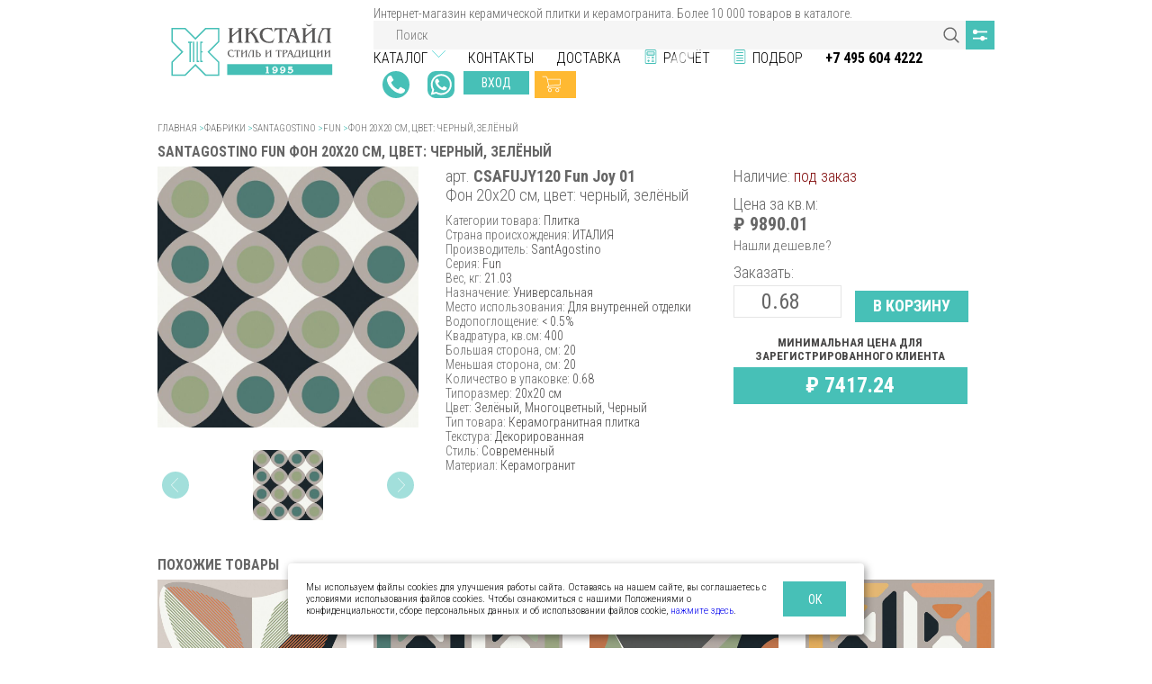

--- FILE ---
content_type: text/html; charset=utf-8
request_url: https://www.xtile.ru/catalog/all/146308-csafujy120-fun-joy-01-fon-20h20-sm
body_size: 39663
content:
<!DOCTYPE html>
<html lang="ru">
  <head>
      <base href="https://www.xtile.ru/" />
  <meta charset="utf-8">
  <meta name="viewport" content="width=device-width, initial-scale=1, shrink-to-fit=no">
  <meta http-equiv="x-ua-compatible" content="ie=edge">

  <!-- TODO: Микроразметка OpenGraph https://pr-cy.ru/news/p/5407-open-graph-chto-eto-i-pochemu-kazhdyy-dolzhen-nastroit -->

  <meta name="theme-color" content="#46c0b7">
  <meta name="format-detection" content="telephone=no">
  <meta name="SKYPE_TOOLBAR" content="SKYPE_TOOLBAR_PARSER_COMPATIBLE">

  <link rel="canonical" href="https://www.xtile.ru/catalog/all/146308-csafujy120-fun-joy-01-fon-20h20-sm">
  <link rel="stylesheet" href="https://fonts.googleapis.com/css?family=Roboto+Condensed:300,400,700&display=swap&subset=cyrillic">
  <link rel="stylesheet" href="https://cdnjs.cloudflare.com/ajax/libs/Swiper/4.5.1/css/swiper.min.css">
  <link rel="stylesheet" href="https://cdnjs.cloudflare.com/ajax/libs/magnific-popup.js/1.1.0/magnific-popup.min.css">
  <link rel="stylesheet" href="css/main.css">

  <link rel="apple-touch-icon" sizes="180x180" href="images/favicon/apple-touch-icon.png">
  <link rel="icon" type="image/png" sizes="32x32" href="images/favicon/favicon-32x32.png">
  <link rel="icon" type="image/png" sizes="16x16" href="images/favicon/favicon-16x16.png">
  <link rel="manifest" href="site.webmanifest">
  <link rel="mask-icon" href="images/favicon/safari-pinned-tab.svg" color="#46c0b7">
  <meta name="msapplication-TileColor" content="#00aba9">
  <meta name="theme-color" content="#ffffff">

  <script src="https://api-maps.yandex.ru/2.1/?lang=ru_RU&apikey=9d0a4a6a-09ac-4a14-a121-3f8bb43ee7ea"></script>
  <script src="https://code.jquery.com/jquery-3.4.1.min.js" integrity="sha256-CSXorXvZcTkaix6Yvo6HppcZGetbYMGWSFlBw8HfCJo=" crossorigin="anonymous"></script>
  <script src="https://yastatic.net/jquery/cookie/1.0/jquery.cookie.min.js"></script>
  <script src="https://cdnjs.cloudflare.com/ajax/libs/Swiper/4.5.1/js/swiper.min.js"></script>
  <script src="https://cdnjs.cloudflare.com/ajax/libs/magnific-popup.js/1.1.0/jquery.magnific-popup.min.js"></script>
  <script src="js/vendor/svg4everybody.js"></script>
  <script src="js/vendor/picturefill.min.js" async=""></script>
  <script src="js/main.min.js"></script>
  <script src="js/photos.js"></script>
  <script type="text/javascript">
	const container = document.querySelector(".warning");
    if (document.cookie.indexOf("warning") != -1) {
		container.classList.remove("warning--active");
	}

	if (document.querySelector(".warning")) {
	  const apply = container.querySelector(".warning__apply");
	  apply.addEventListener("click", () => {
	    container.classList.remove("warning--active");
	    document.cookie = "warning=true; max-age=2592000; path=/";
	  });
	};
  </script>


  <script type="text/javascript">
    $.getScript("https://vk.com/js/api/openapi.js?116", function() {
      VK.init({apiId: 4866225, onlyWidgets: true});
    });
  </script>

    <title>Керамогранитная плитка 20x20 см арт. CSAFUJY120 Fun Joy 01 Ceramica SantAgostino SPA  Fun купить в Москве - Интернет-магазин плитки XTile</title><meta name="description" content="Керамогранитная плитка 20x20 см арт. CSAFUJY120 Fun Joy 01. Фабрика Ceramica SantAgostino SPA . Серия Fun" /></head>

  <body class="main">
	<header class="header">
    <div class="container">
        <div class="row align-items-center">
            <div class="col-12 col-lg-3">
                <div class="row align-items-center">
                    <div class="col-auto d-lg-none">
                        <button class="hamburger header__hamburger js-dropdown-button" type="button">
                            <span class="hamburger__icon"></span>
                        </button>
                    </div>
                    <div class="col">
                        <a class="logo header__logo" href="/">
                            <img src="images/logo.svg" alt="ИКСтайл">
                        </a>
                    </div>
                    <div class="col-auto d-lg-none">
                        <div class="header__call">
                            <a href="tel:+74956044222">+74956044222</a>
                        </div>
                    </div>
                    <div class="col-auto d-lg-none">
                        <div class="header__wapp">
                            <a href="https://wa.me/message/CAN4XWOV64SED1">WhatsApp</a>
                        </div>
                    </div>
                </div>
            </div>
            <div class="col-12 col-lg-9 d-none d-lg-block">
                <div class="row no-gutters">Интернет-магазин керамической плитки и керамогранита. Более 10 000 товаров в каталоге.</div>
                <div class="search header__search">
                    <form class="search__form" action="/search/" method="get">
                        <input class="search__input" type="text" name="search" placeholder="Поиск">
                        <a class="parameters__button" href="catalog/collections/all" title="Подбор по параметрам">Подбор по параметрам</a>
                        <button class="search__button" type="submit">Найти</button>
                    </form>
                </div>
                <div class="row no-gutters align-items-end">
                    <div class="col">
                        <nav class="navigation header__navigation">
                            <ul class="navigation__menu">
                                <li class="navigation__item">
                                    <a class="navigation__link" href="/factories/ceramtile">Каталог</a>
                                    <ul class="navigation__dropdown">
                                        <li class="navigation__dropdown-item">
                                            <a class="navigation__dropdown-link" href="/catalog/collections/all">Подбор по параметрам</a>
                                        </li>                                        
                                        <li class="navigation__dropdown-item">
                                            <a class="navigation__dropdown-link" href="/factories/adex">Adex</a>
                                        </li>
                                        <li class="navigation__dropdown-item">
                                            <a class="navigation__dropdown-link" href="/factories/topcer">Topcer</a>
                                        </li>
                                        <li class="navigation__dropdown-item">
                                            <a class="navigation__dropdown-link" href="/factories/gardenia-orchidea">Gardenia Orchidea</a>
                                        </li>
                                        <li class="navigation__dropdown-item">
                                            <a class="navigation__dropdown-link" href="/factories/ceramiche-grazia">Grazia</a>
                                        </li>
                                        <li class="navigation__dropdown-item">
                                            <a class="navigation__dropdown-link" href="/factories/monopole">Monopole</a>
                                        </li>
                                        <li class="navigation__dropdown-item">
                                            <a class="navigation__dropdown-link" href="/factories/novabell">NovaBell</a>
                                        </li>
                                        <li class="navigation__dropdown-item">
                                            <a class="navigation__dropdown-link" href="/factories/santagostino">SantAgostino</a>
                                        </li>
                                        <li class="navigation__dropdown-item">
                                            <a class="navigation__dropdown-link" href="/factories/vallelunga">Vallelunga</a>
                                        </li>
                                        <li class="navigation__dropdown-item">
                                            <a class="navigation__dropdown-link" href="/factories/versace">Versace Ceramics</a>
                                        </li>
                                        <li class="navigation__dropdown-item">
                                            <a class="navigation__dropdown-link" href="/liquidation/ceramtile">Распродажа Плитка</a>
                                        </li>
                                        <li class="navigation__dropdown-item">
                                            <a class="navigation__dropdown-link" href="/liquidation/svet">Распродажа Свет</a>
                                        </li>
                                        <li class="navigation__dropdown-item">
                                            <a class="navigation__dropdown-link" href="/liquidation/meb">Распродажа Мебель</a>
                                        </li>                                        
                                    </ul>                                    
                                </li>
                                <li class="navigation__item">
                                    <a class="navigation__link" href="/contacts/sklad-complex">Контакты</a>
                                </li>
                                <li class="navigation__item">
                                    <a class="navigation__link" href="/delivery">Доставка</a>
                                </li>
                                <li class="navigation__item navigation__item--new">
                                    <a class="navigation__link navigation__link--calc" href="/calc">Расчёт</a>
                                </li>
                                <li class="navigation__item">
                                    <a class="navigation__link navigation__link--list" href="/catalog/collections/all">Подбор</a>
                                </li>
                                <li class="navigation__item">
                                    <a class="navigation__link" href="tel:+74956044222"><strong>+7 495 604 4222</strong></a>
                                </li>
                            </ul>
                        </nav>
                    </div>
                    <div class="col-auto">
                        <div class="social header__social">
                        </div>
                    </div>
                    <div class="col-auto">
                        <div class="header__buttons">
                            <div class="header__call"><a href="tel:+74956044222" style="margin-top: 5px;">+74956044222</a></div>
                            <div class="header__wapp"><a href="https://wa.me/message/CAN4XWOV64SED1" style="margin-top: 5px;">WhatsApp</a></div> 
                            <div class="header__button visitor__button"></div>
                            <a class="button button--cart button--secondary header__button" href="/cart">&nbsp;</a>
                        </div>
                    </div>
                </div>
            </div>
        </div>
    </div>
    <div class="dropdown header__dropdown d-lg-none js-dropdown">
        <ul class="dropdown__menu">
            <li class="dropdown__item">
                <a class="dropdown__link" href="/factories/ceramtile">
                    <div class="container">Каталог</div>
                </a>
            </li>
            <li class="dropdown__item">
                <div class="container">
                    <div class="search search--customize dropdown__search">
                        <form class="search__form" action="search" method="get">
                            <input class="search__input" type="text" name="search" placeholder="Поиск">
                            <a class="parameters__button" href="catalog/collections/all" title="Подбор по параметрам">Подбор по параметрам</a>
                            <button class="search__button" type="submit">Найти</button>
                        </form>
                    </div>
                </div>
            </li>
            <li class="dropdown__item">
                <a class="dropdown__link" href="/contacts"><div class="container">Контакты</div></a>
            </li>
            <li class="dropdown__item">
                <a class="dropdown__link" href="/delivery"><div class="container">Доставка</div></a>
            </li>
            <li class="dropdown__item">
                <a class="dropdown__link dropdown__link--calc" href="/calc"><div class="container">Калькулятор плитки</div></a>
            </li>
            <li class="dropdown__item dropdown__link">
              <div class="container">
                <div class="header__buttons">
                  <div class="header__button visitor__button"></div>
                  <a class="button button--cart button--secondary header__button" href="/cart">&nbsp;</a>
                </div>
              </div>
            </li>
        </ul>
    </div>
</header>

	<main>
    <div class="container">
      
			<div class="breadcrumbs">
				<a class="breadcrumbs__item" href="/">Главная</a>
        
        <span class="breadcrumbs__separate">></span><a class="breadcrumbs__item" href="factories/ceramtile">Фабрики</a>
        <span class="breadcrumbs__separate">></span><a class="breadcrumbs__item" href="factories/santagostino">SantAgostino</a>
        <span class="breadcrumbs__separate">></span><a class="breadcrumbs__item" href="catalog/collections/keramicheskaya-plitka-santagostino-fun">Fun</a>
				<span class="breadcrumbs__separate">></span><span class="breadcrumbs__current">Фон 20х20 см, цвет: черный, зелёный</span>
			</div>
			<h1 class="title">SantAgostino Fun Фон 20х20 см, цвет: черный, зелёный</h1>
			<div class="product-detail" itemscope itemtype="http://schema.org/Product">
				<div class="row">
					<div class="col-12 col-lg-4">
						<div class="product-detail__slider">
							<div class="swiper-container swiper-circle">
							  <div class="swiper-wrapper"><div class="swiper-slide">
							        	<div class="product-detail__pic" data-preview="images/previews/joy_01.jpeg">
									        <picture>
												    <img class="product-detail__image" itemprop="image" src="images/content/joy_01.jpeg" alt="Фон 20х20 см, цвет: черный, зелёный">
											    </picture>
										    </div>
									    </div></div>
							  <div class="swiper-pagination"></div>
							  <div class="d-none d-lg-block">
								  <div class="swiper-button-prev"></div>
								  <div class="swiper-button-next"></div>
								</div>
							</div>
						</div>
					</div>
					<div class="col-12 col-lg-8">
						<div class="product-detail__info">
							<div class="row">
								<div class="col-12 col-lg-6">
									<div class="product-detail__articul"><span itemprop="name">арт. <strong>CSAFUJY120 Fun Joy 01</strong></span></div>
									<div class="product-detail__name"><span itemprop="description">Фон 20х20 см, цвет: черный, зелёный</span></div>
									<ul class="product-detail__props"><li class="product-detail__prop"><span class="product-detail__prop-name">Категории товара: </span><span><span class="product-detail__prop-value">Плитка</span></span></li>


										<li class="product-detail__prop"><span class="product-detail__prop-name">Страна происхождения: </span><span><span class="product-detail__prop-value">ИТАЛИЯ</span></span></li>


										<li class="product-detail__prop"><span class="product-detail__prop-name">Производитель: </span><span itemprop=brand itemscope itemtype=http://schema.org/Brand><span itemprop=name class="product-detail__prop-value">SantAgostino</span></span></li>


										<li class="product-detail__prop"><span class="product-detail__prop-name">Серия: </span><span><span class="product-detail__prop-value">Fun</span></span></li>


										<li class="product-detail__prop"><span class="product-detail__prop-name">Вес, кг: </span><span><span class="product-detail__prop-value">21.03</span></span></li>


										<li class="product-detail__prop"><span class="product-detail__prop-name">Назначение: </span><span><span class="product-detail__prop-value">Универсальная</span></span></li>


										<li class="product-detail__prop"><span class="product-detail__prop-name">Место использования: </span><span><span class="product-detail__prop-value">Для внутренней отделки</span></span></li>


										<li class="product-detail__prop"><span class="product-detail__prop-name">Водопоглощение: </span><span><span class="product-detail__prop-value">&lt; 0.5%</span></span></li>


										<li class="product-detail__prop"><span class="product-detail__prop-name">Квадратура, кв.см: </span><span><span class="product-detail__prop-value">400</span></span></li>


										<li class="product-detail__prop"><span class="product-detail__prop-name">Большая сторона, см: </span><span><span class="product-detail__prop-value">20</span></span></li>


										<li class="product-detail__prop"><span class="product-detail__prop-name">Меньшая сторона, см: </span><span><span class="product-detail__prop-value">20</span></span></li>


										<li class="product-detail__prop"><span class="product-detail__prop-name">Количество в упаковке: </span><span><span class="product-detail__prop-value">0.68</span></span></li>


										<li class="product-detail__prop"><span class="product-detail__prop-name">Типоразмер: </span><span><span class="product-detail__prop-value">20x20 см</span></span></li>


										<li class="product-detail__prop"><span class="product-detail__prop-name">Цвет: </span><span><span class="product-detail__prop-value">Зелёный, Многоцветный, Черный</span></span></li>


										<li class="product-detail__prop"><span class="product-detail__prop-name">Тип товара: </span><span><span class="product-detail__prop-value">Керамогранитная плитка</span></span></li>


										<li class="product-detail__prop"><span class="product-detail__prop-name">Текстура: </span><span><span class="product-detail__prop-value">Декорированная</span></span></li>


										<li class="product-detail__prop"><span class="product-detail__prop-name">Стиль: </span><span><span class="product-detail__prop-value">Современный</span></span></li>


										<li class="product-detail__prop"><span class="product-detail__prop-name">Материал: </span><span><span class="product-detail__prop-value">Керамогранит</span></span></li></ul>
                  <ul class="product-detail__stock" data-url="/ajax/item_qnt.php?item_id=25833"></ul>
                  <script type="text/javascript">
                    $('ul.product-detail__stock').each(function(i,elem){
                      $.ajax({
                        url: $(elem).attr('data-url'),
                        dataType: 'json',
                        success: function(json) {
                          tmp = '';
                          for (var j = 0; j < json.length; j++){
                            if (tmp == '') tmp = '<h3>Где купить?</h3>';
                            tmp = tmp + '<li class="' + json[j]['class'] + '"><span class="store">' + json[j]['store'] + '</span><span class="value">' + json[j]['value'] + '&nbsp;' + json[j]['unit'] + '</span></li>';
                          }
                          $(elem).html(tmp);
                        }
                      });
                    });
                    </script>
								</div>
								<div class="col-12 col-lg-6">
									<div class="row align-items-end" itemprop="offers" itemscope itemtype="http://schema.org/Offer">
										<div class="col-12">
											<div class="product-detail__availability">
												<span>Наличие: </span><span><span style="color:#871616">под заказ</span></span>
                        <link itemprop="url" href="https://www.xtile.ru/catalog/all/146308-csafujy120-fun-joy-01-fon-20h20-sm" />
											</div>
										</div>
										<div class="col-6 col-lg-12">
											<div class="product-detail__price">
												<div class="product-detail__price-text">Цена за кв.м:</div>
												<div class="d-flex flex-column flex-lg-row">
													
													<div class="product-detail__current-price" data-key="25833">&#8381;&nbsp;9890.01</div><meta itemprop="price" content="9890.01"><meta itemprop="priceCurrency" content="RUB">
												</div>
                        <a href="mailer/lower-price/25833">Нашли дешевле?</a>
											</div>
										</div>
										<div class="col-6 col-lg-12">
											<div class="d-flex flex-column align-items-end flex-lg-row align-items-lg-start">
												<div class="product-detail__count d-flex flex-column align-items-end align-items-lg-start">
													<label for="i-product-count">Заказать:</label>
													<input type="number" id="i-product-count" value="0.68" min="0.68" step="0.68">
												</div>
												<div class="product-detail__buy">
													<a class="button product-detail__button" data-catalog-id="25833">В корзину</a>
													<div class="d-none">
														<a class="product-detail__print" href="#">
															<span>
																<svg class="product-detail__icon product-detail__icon--print" width="11" height="11">
																	<use xlink:href="images/sprite.svg#print-icon"></use>
																</svg>
															</span>
															Распечатать
														</a>
													</div>
												</div>
											</div>
										</div>
                    <div class="col-6 col-lg-12 product-detail__info-price" data-product-key="25833">
                      
                      <div class="product-detail__constant-price-text">МИНИМАЛЬНАЯ Цена для зарегистрированного клиента</div><div class="product-detail__constant-price-value">&#8381;&nbsp;7417.24</div></div>
                    </div>
									</div>
								</div>
							</div>
						</div>
					</div>        
				</div>

	    

      <section class="products similar" data-url="/ajax/similar-goods.php?item_id=25833">
        <script type="text/javascript">
          $.ajax({
            url: $('.similar').attr('data-url'),
            dataType: 'json',
            success: function(response) {
              if(response.data) {
                $('.similar').html(response.data);
              }
            }
          });
        </script>
      </section>
                           
			<section class="seo-text">Интернет-магазин Xtile.ru предлагает топовые коллекции плитки, керамогранита и других предметов интерьера от известных мировых брендов. В наличии и на заказ вы найдете в нашем каталоге Фон 20х20 см, цвет: черный, зелёный (арт. CSAFUJY120 Fun Joy 01) фабрики SantAgostino из полюбившийся всем коллекции Fun. Доставку выполняем по Москве, области и в регионы РФ. 
Сомневаетесь в выборе? К Вашим услугам помощь профессиональных менеджеров и дизайнеров! Подробнее по телефону: <a href="tel:+74956044222">+74956044222</a></section>       
                           
      <script type="text/javascript">
        $('.product-detail__buy a').click(function(e) {
          e.preventDefault();
          $.ajax({
            url: '/ajax/toCart.php',
            type: 'POST',
            data: {
              id: $(this).attr('data-catalog-id'),
              qnt: $('#i-product-count').val()
            },
            dataType: "json",
            success: function(response) {
              readCart();
            },
          });
        });

        $(document).on('visitor:login visitor:logout', function(){
          $('.product-detail__current-price').each(function(idx, el){
            $.ajax({
              url: '/ajax/refresh-prices.php',
              type: 'POST',
              data: {'query': $(el).attr('data-key')},
              dataType: 'json',
              success: function(response){
                for(var idx in response.data) {
                  $('.product-detail__current-price[data-key="' + idx + '"]').each(function(j, el){
                    $(el).html(response.data[idx]);
                  });
                }
              },
            });
          });
        });

        $(document).on('visitor:login', function(){
          $('.product-detail__info-price').each(function(idx, el){
            $(el).html('<div class="product-detail__general-price-text">Обычная розничная цена</div><div class="product-detail__general-price-value"></div>');
            $.ajax({
              url: '/ajax/refresh-prices.php',
              type: 'POST',
              data: {query: $(el).attr('data-product-key'), priceId: 1},
              dataType: 'json',
              success: function(response){
                for(var idx in response.data) {
                  $('.product-detail__info-price[data-product-key="' + idx + '"]').each(function(j, el){
                    $(el).find('.product-detail__general-price-value').html(response.data[idx]);
                  });
                }
              },
            });
          });
        });

        $(document).on('visitor:logout', function(){
          $('.product-detail__info-price').each(function(idx, el){
            $(el).html('<div class="product-detail__constant-price-text">МИНИМАЛЬНАЯ Цена для зарегистрированного клиента</div><div class="product-detail__constant-price-value"></div>');
            $.ajax({
              url: '/ajax/refresh-prices.php',
              type: 'POST',
              data: {query: $(el).attr('data-product-key'), priceId: 7}, /* data: {query: $(el).attr('data-product-key'), priceId: 3}, */ 
              dataType: 'json',
              success: function(response){
                for(var idx in response.data) {
                  $('.product-detail__info-price[data-product-key="' + idx + '"]').each(function(j, el){
                    $(el).find('.product-detail__constant-price-value').html(response.data[idx]);
                  });
                }
              },
            });
          });
        });
      </script>

    </div>
	</main>

	<footer class="footer"> 
	<div class="container footer__container">
  
    <div class="row">
  		<div class="footer__advantages col-12 col-lg-2 d-none d-lg-block">
        <span><svg class="icon advantages__icon"><use xlink:href="images/footer.svg#exclusive"></use></svg></span>
        <div class="d-none d-lg-block">Эксклюзивные коллекции</div>
  		</div>            
  		<div class="footer__advantages col-12 col-lg-2 d-none d-lg-block">
        <span><svg class="icon advantages__icon"><use xlink:href="images/footer.svg#reliability"></use></svg></span>
        <div class="d-none d-lg-block">Высокая надёжность сервиса</div>
  		</div>            
  		<div class="footer__advantages col-12 col-lg-2 d-none d-lg-block">
        <span><svg class="icon advantages__icon"><use xlink:href="images/footer.svg#delivery"></use></svg></span>
        <div class="d-none d-lg-block">Быстрая доставка товаров</div>
  		</div>             
  		<div class="footer__advantages col-12 col-lg-2 d-none d-lg-block">
        <span><svg class="icon advantages__icon"><use xlink:href="images/footer.svg#import"></use></svg></span>
        <div class="d-none d-lg-block">Своя логистика из Европы</div>
  		</div>             
  		<div class="footer__advantages col-12 col-lg-2 d-none d-lg-block">
        <span><svg class="icon advantages__icon"><use xlink:href="images/footer.svg#warehouse"></use></svg></span>
        <div class="d-none d-lg-block">Наличие склада в Москве</div>
  		</div>             
  		<div class="footer__advantages col-12 col-lg-2 d-none d-lg-block">
        <span><svg class="icon advantages__icon"><use xlink:href="images/footer.svg#online-calc"></use></svg></span>
        <div class="d-none d-lg-block">Онлайн-расчёт укладки</div>
  		</div> 
    </div>  
  
    <p>ИКСтайл поставляет керамическую плитку и керамогранит из Испании, Португалии, Италии, Англии, Китая, Индии, Турции. Изображения товаров, размещённые на сайте xtile.ru, являются собственностью компании ИКСтайл либо взяты из открытых источников. Цветопередача изображений товара может отличаться от реальной, это не является основанием для предъявления каких-либо претензий со стороны Покупателя.</p><br>  
    		
    <div class="row">
  
			<div class="footer__column col-12 col-lg-2 d-none d-lg-block">
				<div class="title footer__title">Информация</div>
				<nav class="footer__navigation">
					<ul class="footer__menu">
						<li><a href="about">О компании</a></li>
            <li><a href="privacy">Политика обработки персональных данных</a></li>
            <li><a href="terms-and-conditions">Условия продажи, оплата</a></li>
						<li><a href="/factories/ceramtile">Каталог</a></li>
						<li><a href="liquidation">SALE!</a></li>
						<li><a href="contacts">Контакты</a></li>
						<li><a href="poleznaya-informatsiya">Полезная информация</a></li>
            <li><a href="news">Новости</a></li>
            <li><a href="map">Карта сайта</a></li>
					</ul>
				</nav>
			</div>

			<div class="footer__column col-12 col-lg-2 d-none d-lg-block">
				<div class="title footer__title">Личный кабинет</div>
				<nav class="footer__navigation">
          <ul class="footer__menu visitor__button"></ul>
					<ul class="footer__menu">
						<li><a href="cart">Корзина</a></li>
						<li class="d-none"><a href="#">Мои желания</a></li>
						<li class="d-none"><a href="#">Мои заказы</a></li>
					</ul>
				</nav>
			</div>

			<div class="footer__column col-12 col-lg-2 d-none d-lg-block">
				<div class="title footer__title">ТОП фабрик</div>
				<nav class="footer__navigation">
					<ul class="footer__menu">
						<li><a href="factories/adex">Плитка Adex</a></li>
            <li><a href="factories/topcer">Плитка Topcer</a></li>
            <li><a href="factories/novabell">Плитка Novabell</a></li>
            <li><a href="factories/ceramiche-grazia">Плитка Ceramiche Grazia</a></li>
            <li><a href="factories/santagostino">Плитка Ceramica Sant Agostino</a></li>
            <li><a href="factories/versace">Плитка Versace Ceramics</a></li>
            <li><a href="factories/gardenia-orchidea">Плитка Ceramiche Gardenia Orchidea</a></li>
					</ul>
				</nav>
			</div>

			<div class="footer__column col-12 col-lg-3">
				<div class="social footer__social d-lg-none">
				</div>
			</div>

			<div class="footer__column col-12 col-lg-3 order-lg-first">
				<div class="contacts footer__contacts">
					<div class="contacts__item contacts__item--phone">
						<a class="contacts__title contacts__link" href="tel:+74956044222 ">
							<span><svg class="icon contacts__icon" width="17" height="17"><use xlink:href="images/sprite.svg#contacts-call-icon"></use></svg></span>
							+7 (495) 60 44 222
						</a>
            <div><span style="display: inline-block;">
              <div class="header__buttons">
                <div class="header__call"><a href="tel:+74956044222" style="margin-top: 5px;">+74956044222</a></div>
                <div class="header__wapp"><a href="https://wa.me/message/CAN4XWOV64SED1" style="margin-top: 5px;">WhatsApp</a></div> 
              </div>
            </span></div>
					</div>

					<div class="contacts__item contacts__item--mode">
						<div class="contacts__title">
							<span><svg class="icon contacts__icon" width="18" height="18"><use xlink:href="images/sprite.svg#contacts-time-icon"></use></svg></span>
							Работаем ОНЛАЙН
						</div>
						<!--<div class="contacts__info">с 30 марта по 30 апреля салоны и склад не работают, самовывоз по запросу</div>-->
					</div>

					<div class="contacts__item contacts__item--delivery d-none d-lg-block">
						<a href="delivery" class="contacts__title contacts__link">
							<span><svg class="icon contacts__icon" width="18" height="18"><use xlink:href="images/sprite.svg#contacts-delivery-icon"></use></svg></span>
							Доставка
						</a>
					</div>
				</div>

        <div class = "text"><iframe src="https://yandex.ru/sprav/widget/rating-badge/1012285013?type=rating" width="150" height="50" frameborder="0"></iframe></div>
        
				<div class="copyright footer__copyright">
					&copy;&nbsp;2001&nbsp;-&nbsp;2026&nbsp;<a href="https://www.xtile.ru">Интернет-магазин керамической плитки Xtile.ru</a>
				</div>
			</div>
      
		</div>
	</div>
</footer>

<noindex>
  <div class="cookie-form">
	<div class="container">
	  <div class="cookie-wrapper">
		<p class="paragraph cookie__message">Мы используем файлы cookie, чтобы собирать данные о трафике, анализировать их, подбирать для вас подходящий контент и рекламу, а также дать вам возможность делиться информацией в социальных сетях. Также мы передаем информацию о ваших действиях на сайте в обезличенном виде нашим партнерам: социальным сетям и компаниям, занимающимся рекламой и веб-аналитикой. Продолжая пользоваться данным сайтом, вы подтверждаете свое согласие на использование файлов cookie в соответствии с настоящим уведомлением.</p>
		<a class="button cookie__accept">ок</a>
	  </div>
	</div>
  </div>
</noindex>

<!-- Yandex.Metrika counter -->
<script type="text/javascript" >
    (function (d, w, c) {
        (w[c] = w[c] || []).push(function() {
            try {
                w.yaCounter48533429 = new Ya.Metrika2({
                    id:48533429,
                    clickmap:true,
                    trackLinks:true,
                    accurateTrackBounce:true,
                    webvisor:true
                });
            } catch(e) { }
        });

        var n = d.getElementsByTagName("script")[0],
            s = d.createElement("script"),
            f = function () { n.parentNode.insertBefore(s, n); };
        s.type = "text/javascript";
        s.async = true;
        s.src = "https://mc.yandex.ru/metrika/tag.js";

        if (w.opera == "[object Opera]") {
            d.addEventListener("DOMContentLoaded", f, false);
        } else { f(); }
    })(document, window, "yandex_metrika_callbacks2");
</script>
<noscript><div><img src="https://mc.yandex.ru/watch/48533429" style="position:absolute; left:-9999px;" alt="" /></div></noscript>
<!-- /Yandex.Metrika counter -->

<!-- Google tag (gtag.js) -->
<script async src="https://www.googletagmanager.com/gtag/js?id=G-D0S28TG191"></script>
<script>
  window.dataLayer = window.dataLayer || [];
  function gtag(){dataLayer.push(arguments);}
  gtag('js', new Date());

  gtag('config', 'G-D0S28TG191');
</script>  <div class="visitor">
    <script type="text/javascript">
      $.ajax({
        url: '/ajax/visitor.php',
        dataType: 'json',
        success: function(data) {
          if('html' in data){
            $('.visitor').html(data.html);
          }
        }
      });
    </script>
  </div>
 

<script>
  var timerId = setInterval(function() {
    $('.navigation__item--new > a').addClass('blink_on');
    setTimeout(function(){$('.navigation__item--new > a').removeClass('blink_on')},1500);
  },3000);
  setTimeout(function(){clearInterval(timerId);},30000);
</script>


<!-- START Cookie-Alert -->
<div id="cookie_note">
    <p>Мы используем файлы cookies для улучшения работы сайта. Оставаясь на нашем сайте, вы соглашаетесь с условиями
        использования файлов cookies. Чтобы ознакомиться с нашими Положениями о конфиденциальности, сборе персональных данных и об использовании
        файлов cookie, <a href="/privacy" target="_blank">нажмите здесь</a>.</p>
    <button class="button cookie_accept btn btn-primary btn-sm">ОК</button>
</div>

<script>
    function setCookie(name, value, days) {
        let expires = "";
        if (days) {
            let date = new Date();
            date.setTime(date.getTime() + (days * 24 * 60 * 60 * 1000));
            expires = "; expires=" + date.toUTCString();
        }
        document.cookie = name + "=" + (value || "") + expires + "; path=/";
    }
    function getCookie(name) {
        let matches = document.cookie.match(new RegExp("(?:^|; )" + name.replace(/([\.$?*|{}\(\)\[\]\\\/\+^])/g, '\\$1') + "=([^;]*)"));
        return matches ? decodeURIComponent(matches[1]) : undefined;
    }
    function checkCookies() {
        let cookieNote = document.getElementById('cookie_note');
        let cookieBtnAccept = cookieNote.querySelector('.cookie_accept');

        // Если куки cookies_policy нет или она просрочена, то показываем уведомление
        if (!getCookie('cookies_policy')) {
            cookieNote.classList.add('show');
        }

        // При клике на кнопку устанавливаем куку cookies_policy на один год
        cookieBtnAccept.addEventListener('click', function () {
            setCookie('cookies_policy', 'true', 365);
            cookieNote.classList.remove('show');
        });
    }
    checkCookies();
</script>
<!-- END Cookie-Alert -->

</body>
</html>


--- FILE ---
content_type: application/javascript
request_url: https://www.xtile.ru/js/photos.js
body_size: 2444
content:
var photoToLoad;
var lPhoto = new Image(80, 80);

/*
function showPhoto(img, descr) {
document.getElementById('bigImg').src = img;
document.getElementById('bigImgDescr').innerHTML = descr;
showPop();
}

function showPhotoStuffed(img, stuffId) {
document.getElementById('bigImg').src = img;
document.getElementById('bigImgDescr').innerHTML = document.getElementById(stuffId).innerHTML;
showPop();
}
*/

function showPhoto(photo, descr) {

document.getElementById('bigImg').src = '/images/preloader.gif';
document.getElementById('bigImgDescr').innerHTML = descr;

photoToLoad = lPhoto.src = photo;
lPhoto.onload = loadPhoto;

showPop();

/*
pop = document.getElementById('photoPop');
pop.style.display = 'block';
pop.style.left = document.documentElement.scrollLeft + ((document.body.offsetWidth - document.documentElement.scrollLeft - pop.offsetWidth) / 2) + 'px';
pop.style.top = document.documentElement.scrollTop + ((document.getElementById('layout').offsetHeight - pop.offsetHeight) / 2) + 'px';
*/
}

function showPhotoStuffedId(photo, stuffId) {

document.getElementById('bigImg').src = '/images/preloader.gif';
document.getElementById('bigImgDescr').innerHTML = document.getElementById(stuffId).innerHTML;

photoToLoad = lPhoto.src = photo;
lPhoto.onload = loadPhoto;

showPop();
}

function showPhotoStuffed(photo, text) {

document.getElementById('bigImg').src = '/images/preloader.gif';
//document.getElementById('bigImgDescr').innerHTML = document.getElementById(stuffId).innerHTML;
document.getElementById('bigImgDescr').innerHTML = text;

photoToLoad = lPhoto.src = photo;
lPhoto.onload = loadPhoto;

showPop();

/*
pop = document.getElementById('photoPop');
pop.style.display = 'block';
pop.style.left = document.documentElement.scrollLeft + ((document.body.offsetWidth - document.documentElement.scrollLeft - pop.offsetWidth) / 2) + 'px';
pop.style.top = document.documentElement.scrollTop + ((document.getElementById('layout').offsetHeight - pop.offsetHeight) / 2) + 'px';
*/
}


function loadPhoto() {

document.getElementById('bigImg').src = photoToLoad;
document.getElementById('bigImg').onload = loadPhoto2;


//showPop();
/*
pop = document.getElementById('popup1');
pop.style.display = 'block';
pop.style.left = document.documentElement.scrollLeft + ((document.body.offsetWidth - document.documentElement.scrollLeft - pop.offsetWidth) / 2) + 'px';
pop.style.top = document.documentElement.scrollTop + ((document.getElementById('layout').offsetHeight - pop.offsetHeight) / 2) + 'px';
*/
}

function loadPhoto2() {
showPop();
}




--- FILE ---
content_type: application/javascript
request_url: https://www.xtile.ru/js/main.min.js
body_size: 2585
content:
function readCart() {
  $.ajax({
    url: "/ajax/cart.php",
    dataType: "json",
    success: function(data) {
      if('num' in data && data.num) {
        $('.header .button--cart').attr('data-attr', data.num);
      } else {
        $('.header .button--cart').removeAttr('data-attr');
      }
      if($('.header .button--cart').attr('data-attr')) {
        $('.hamburger').addClass('has-data');
      } else {
        $('.hamburger').removeClass('has-data');
      }
      $('.products__item .button--cart, .product-detail__buy a').each(function(i,el) {
        currId = $(el).attr('data-catalog-id');
        if('items' in data && (currId in data.items) && ('qnt' in data.items[currId]) && data.items[currId].qnt > 0) {
          $(el).attr('data-qnt', data.items[currId].qnt);
          $(el).html('В корзине:&nbsp;');
        } else {
          $(el).removeAttr('data-qnt');
          $(el).html('В корзину');
        }
      });
    }
  });
}
function imgPopup(slide) {
  if(slide) {
    $.magnificPopup.open({
      items: {
        src:$(slide).find('img').eq(0).attr('src')
      },
      type: 'image'
    });
  }
}

$('.parameters__button').click(function(e) {
  e.preventDefault();

});

$(document).ready(function(){svg4everybody();var i=$(".js-dropdown"),e=$(".js-dropdown-button"),n=$(".js-tab"),s=$(".js-tab-content");e.on("click",function(e){e.preventDefault(),i.slideToggle(300)}),new Swiper(".main-slider .swiper-container",{slidesPerView:1,spaceBetween:15,preloadImages:false,lazy:{loadPrevNext:true,loadPrevNextAmount:2},loop:!0,autoplay:{delay:10000},navigation:{nextEl:".swiper-button-next",prevEl:".swiper-button-prev"}}),new Swiper('.swiper-container.slider-factory, .swiper-container.slider-collection',{slidesPerView:5,spaceBetween:3,breakpoints:{1535:{slidesPerView:4},991:{slidesPerView:3},767:{slidesPerView:2},575:{slidesPerView:1}},loop:true,on:{click:function(){imgPopup(this.clickedSlide);}},navigation:{nextEl: '.swiper-button-next',prevEl: '.swiper-button-prev',}}),new Swiper(".product-detail__slider .swiper-container",{slidesPerView:1,spaceBetween:15,loop:!0,pagination:{el:".swiper-pagination",clickable:!0,dynamicBullets:!0,renderBullet:function(e,i){return'<span class="'+i+'"><img src="'+$(".swiper-slide:not(.swiper-slide-duplicate):eq("+e+") .product-detail__pic").attr("data-preview")+'" alt=""></span>'}},on:{click:function(){imgPopup(this.clickedSlide);}},navigation:{nextEl:".swiper-button-next",prevEl:".swiper-button-prev"}});readCart();$('.seo-text').has('.seo-text__inner:empty').each(function(idx,el){$(el).fadeOut();});$('.search__form').submit(function(e){if(!$(this).find(':text').val()){e.preventDefault()}});});

--- FILE ---
content_type: image/svg+xml
request_url: https://www.xtile.ru/images/footer.svg
body_size: 15000
content:
<svg xmlns="http://www.w3.org/2000/svg" xmlns:xlink="http://www.w3.org/1999/xlink">
<defs><clipPath id="clip0"><path d="M0 0h60v60H0z"/></clipPath></defs>
<symbol id="exclusive" viewBox="0 0 32 32">
	<path d="M25.4,31.2H5.8
		c-3.2,0-5.8-2.6-5.8-5.8V5.8C0,2.6,2.6,0,5.8,0h19.6c3.2,0,5.8,2.6,5.8,5.8v19.6C31.2,28.6,28.6,31.2,25.4,31.2 M5.8,0.4
		c-3,0-5.4,2.4-5.4,5.4v19.6c0,3,2.4,5.4,5.4,5.4h19.6c3,0,5.4-2.4,5.4-5.4V5.8c0-3-2.4-5.4-5.4-5.4H5.8z"/>
	<path d="M13.8,2.8
		C13.9,2.8,13.9,2.8,13.8,2.8c0.2,0.1,0.3,0.2,0.3,0.4c0,0.8,0,1.6,0,2.4C14.2,5.8,14,6,13.7,6c-0.2,0-0.4-0.2-0.4-0.4
		c0,0,0-0.1,0-0.1c0-0.8,0-1.5,0-2.3c0-0.2,0.1-0.4,0.3-0.5c0,0,0,0,0,0H13.8z"/>
	<path d="M7.3,5.5
		c0.1,0,0.2,0.1,0.3,0.2C8.1,6,8.5,6.4,8.9,6.8c0.2,0.2,0.4,0.4,0.7,0.7c0,0,0.1,0.1,0.1,0.1c0.1,0.2,0.1,0.4,0,0.6
		C9.4,8.3,9.2,8.4,9,8.2c0,0-0.1,0-0.1-0.1C8.3,7.5,7.7,6.9,7,6.2C6.8,6,6.8,5.9,6.9,5.7C7,5.5,7.1,5.5,7.3,5.5"/>
	<path d="M20.6,5.9
		c0,0.1-0.1,0.3-0.2,0.4C20,6.7,19.5,7.2,19,7.6c-0.2,0.2-0.4,0.4-0.6,0.6c-0.1,0.1-0.3,0.2-0.4,0.1c-0.2-0.1-0.3-0.2-0.3-0.3
		c0-0.1,0-0.2,0.1-0.3c0,0,0.1-0.1,0.1-0.1c0.6-0.6,1.3-1.3,1.9-1.9c0.1-0.1,0.2-0.2,0.3-0.2C20.4,5.4,20.6,5.6,20.6,5.9"/>
	<polygon points="26.1,22 
		26.3,28.4 23.9,28.4 23.7,22.1 	"/>
	<path d="M13.7,17.3
		c2.8,0,5.7,0,8.5,0c0.1,0,0.1,0,0.2,0c0.2,0,0.4,0.3,0.4,0.7c0,0.3-0.2,0.6-0.4,0.7c-0.1,0-0.1,0-0.2,0c-5.7,0-11.4,0-17,0
		c-0.1,0-0.1,0-0.2,0c-0.2,0-0.4-0.3-0.4-0.7c0-0.4,0.2-0.6,0.4-0.7c0.1,0,0.1,0,0.2,0C8,17.3,10.9,17.3,13.7,17.3L13.7,17.3z"/>
	<path d="M23.9,23.4
		c-0.4,0-1,0-1.3,0c0-0.1-0.1-0.1-0.1-0.2c-0.5-1-1-2-1.5-3c-0.2-0.4-0.5-0.6-0.9-0.6c-0.3,0-0.6,0-0.8,0c0,0-0.1,0-0.1,0
		c0,0.1,0,0.6,0,0.6c0,1.2,0,2,0,3.2c0,0,0,0,0,0c-0.5,0.3-1,0.6-1.5,0.8c-0.2-0.3-0.4-0.6-0.4-0.6c-0.1-0.2-0.2-0.4-0.4-0.7
		c-0.5-0.9-1-1.9-1.6-2.8c-0.1-0.2-0.2-0.4-0.4-0.5c-0.1,0-0.2-0.1-0.3-0.1c-0.1,0-0.3,0-0.4,0c-0.1,0-0.2,0-0.3,0.1
		c-0.4,0.3-0.6,0.8-0.3,1.4c0.7,1.1,1.3,2.2,2,3.4c0,0,0.3,0.4,0.4,0.8c-0.4,0.2-0.7,0.4-1.1,0.6c0,0-0.1,0-0.1,0.1
		c0,0-0.1,0-0.1-0.1c-1.3-1.2-2.6-2.3-3.8-3.5C9.9,21.5,9,20.8,8.2,20c-0.2-0.2-0.5-0.3-0.8-0.2c-0.7,0.1-1,1-0.6,1.5
		c0.1,0.1,0.1,0.1,0.2,0.2c0.8,0.7,1.5,1.4,2.3,2.1c1.8,1.6,3.7,3.2,5.5,4.9c0,0,0.1,0,0.1,0c2.9,0,6.1,0,9,0
		C23.9,28.4,23.9,23.5,23.9,23.4"/>
	<polygon style="fill-rule:evenodd;clip-rule:evenodd;" points="
		17.5,11.3 15.8,12.9 17.5,14.6 17.5,16.5 15.6,16.5 13.9,14.8 12.3,16.5 10.4,16.5 10.4,14.6 12.1,12.9 10.4,11.3 10.4,9.4 
		12.3,9.4 13.9,11 15.6,9.4 17.5,9.4 	"/>
</symbol>
<symbol id="reliability" viewBox="0 0 32 32">
	<path d="M25.4,31.2H5.8
		c-3.2,0-5.8-2.6-5.8-5.8V5.8C0,2.6,2.6,0,5.8,0h19.6c3.2,0,5.8,2.6,5.8,5.8v19.6C31.2,28.6,28.6,31.2,25.4,31.2 M5.8,0.5
		c-3,0-5.4,2.4-5.4,5.4v19.6c0,3,2.4,5.4,5.4,5.4h19.6c3,0,5.4-2.4,5.4-5.4V5.8c0-3-2.4-5.4-5.4-5.4H5.8z"/>
	<path d="M15.3,28.6L15.3,28.6
		c-0.5-0.2-10.6-4.5-10.6-7.4c0-2.8,0.1-16.4,0.1-16.6l0-0.3l0.3,0.1c0.1,0,6.9,3,9,2.6c0.8-0.2,1-0.8,1-0.8l0.1-0.6l0.2,0.5
		c0,0,0.3,0.5,1.4,0.9c1,0.4,5.4-1.7,8-3.2l0.3-0.2l0,0.3c0,0.1,0.4,14.4,0.4,17C25.6,23.7,16.4,28.1,15.3,28.6L15.3,28.6z M5.2,5
		c0,2.1-0.1,13.7-0.1,16.3c0,2.1,7.3,5.7,10.2,6.9c2.8-1.3,9.9-5.1,9.9-7c0-2.3-0.3-14.4-0.4-16.6c-1.4,0.8-6.7,3.5-8.1,3
		c-0.7-0.3-1.1-0.6-1.4-0.8c-0.2,0.3-0.5,0.6-1.2,0.8C12.2,7.9,6.6,5.6,5.2,5"/>
	<polygon points="6.2,13.3 
		10.7,8.8 12.3,10.5 8,14.9 	"/>
	<path d="M22.5,15.5L17.6,11
		l1.9-2.1l4.9,4.7L22.5,15.5z M18.2,11l4.2,4l1.4-1.4l-4.3-4.1L18.2,11z"/>
	<path d="M16.5,24.4
		c-1.1,0-7.4-7.7-8.7-9.3l-0.1-0.1l0.1-0.1c1.6-1.7,4.4-4.6,4.9-4.6c0.5,0,2.5,0.5,2.7,0.6l0.1,0c0.3,0.3,6.6,6.2,7.1,6.7
		c0.4,0.5,0.4,1.2,0,1.7c-0.3,0.4-1,0.7-1.5,0.5c0,0,0,0,0,0c0.1,0.3,0.1,0.8-0.2,1.1c-0.2,0.3-0.6,0.7-1.3,0.7c0,0-0.1,0-0.1,0
		c0,0.3-0.2,0.9-0.4,1.1c-0.2,0.2-0.7,0.5-1.1,0.3c0,0,0,0,0,0c0,0,0,0,0,0.1c0,0.6,0,0.8-0.4,1.1C17.3,24.4,16.8,24.4,16.5,24.4
		 M8.2,15c3.6,4.4,7.6,8.9,8.2,9c0.3,0,0.6,0,0.8-0.2c0.2-0.2,0.3-0.3,0.3-0.8c0-0.2-0.3-0.6-0.8-1c-0.6-0.5-1.1-1.1-1.4-1.4
		l0.3-0.3c0.3,0.3,0.9,0.8,1.4,1.4c0.5,0.5,0.9,0.8,1,0.9c0.2,0.1,0.5,0,0.6-0.2c0.1-0.1,0.3-0.7,0.3-1c0,0-0.1-0.2-0.2-0.3
		c-0.6-0.5-1.3-1.3-1.7-1.8l0.3-0.3c0.9,0.9,1.4,1.4,1.7,1.8c0.3,0.2,0.5,0.4,0.5,0.4c0.4,0.1,0.7-0.2,0.9-0.5
		c0.3-0.3,0.1-0.7,0-1.1c0-0.1-0.2-0.3-0.4-0.5c-0.6-0.5-1.2-1.2-1.4-1.3l0.3-0.3c0.2,0.2,0.9,0.8,1.4,1.3c0.4,0.4,0.7,0.6,0.9,0.7
		c0.3,0.1,0.7-0.1,0.9-0.4c0.2-0.2,0.4-0.7,0-1.2c-0.4-0.4-4.7-4.5-7-6.6c-0.8-0.2-2.2-0.6-2.5-0.6C12.4,10.7,10.2,12.9,8.2,15"/>
	<path d="M17.5,10.6
		c0,0-1.2-0.8-2.7,0.2c-1.5,1-2.5,2.3-2.6,2.8c-0.1,0.5-0.2,1,0.7,1.3c0.4,0.1,1.5-0.3,2.4-1.3c0.7-0.8,1.9-0.8,2.4-0.4
		c0.5,0.4,3.7,3.6,3.7,3.6s1.2-1.1,1.1-1.6C22.4,14.7,17.5,10.6,17.5,10.6"/>
	<path d="M8.1,19.2L8.1,19.2
		c0.4,0.5,1.2,0.5,1.6,0.1l1.6-1.4c0.5-0.4,0.5-1.2,0.1-1.6c-0.4-0.5-1.2-0.5-1.6-0.1l-1.6,1.4C7.7,18,7.6,18.7,8.1,19.2"/>
	<path d="M9.8,20.7L9.8,20.7
		c0.4,0.5,1.2,0.5,1.6,0.1l1.6-1.4c0.5-0.4,0.5-1.2,0.1-1.6c-0.4-0.5-1.2-0.5-1.6-0.1l-1.6,1.4C9.4,19.5,9.3,20.3,9.8,20.7"/>
	<path d="M11.3,22.4L11.3,22.4
		c0.4,0.5,1.2,0.5,1.6,0.1l1.6-1.4c0.5-0.4,0.5-1.2,0.1-1.6c-0.4-0.5-1.2-0.5-1.6-0.1l-1.6,1.4C10.9,21.2,10.9,21.9,11.3,22.4"/>
	<path d="M12.8,24.1L12.8,24.1
		c0.4,0.5,1.2,0.5,1.6,0.1l1.6-1.4c0.5-0.4,0.5-1.2,0.1-1.6c-0.4-0.5-1.2-0.5-1.6-0.1l-1.6,1.4C12.4,22.9,12.4,23.7,12.8,24.1"/>
</symbol>
<symbol id="delivery" viewBox="0 0 32 32">
	<path d="M25.4,31.2H5.8
		c-3.2,0-5.8-2.6-5.8-5.8V5.8C0,2.6,2.6,0,5.8,0h19.6c3.2,0,5.8,2.6,5.8,5.8v19.6C31.2,28.6,28.6,31.2,25.4,31.2 M5.8,0.4
		c-3,0-5.4,2.4-5.4,5.4v19.6c0,3,2.4,5.4,5.4,5.4h19.6c3,0,5.4-2.4,5.4-5.4V5.8c0-3-2.4-5.4-5.4-5.4H5.8z"/>
	<rect x="2.4" y="4.9" style="fill:none;stroke:#4CB9B2;stroke-width:0.283;stroke-miterlimit:10;"/>
	<path d="M24.7,11.1
		c0,0,3.2,1.2,3.7,4.1c0.5,2.9,0.4,6.5,0.4,6.5l0,2.1h-4.2c0,0,0.2-2-1.6-2.2c-2.2-0.1-2,2.3-2,2.3l-9.5-0.1c0,0,0.1-2.2-1.7-2.2
		c-2,0-2,2.2-2,2.2H4.7v-5h19.3v-7.6H24.7z"/>
	<path d="M11.4,23.5
		c0,1-0.8,1.8-1.8,1.8c-1,0-1.8-0.8-1.8-1.8c0-1,0.8-1.8,1.8-1.8C10.6,21.6,11.4,22.4,11.4,23.5"/>
	<path d="M24.7,23.5
		c0,1-0.8,1.8-1.8,1.8c-1,0-1.8-0.8-1.8-1.8c0-1,0.8-1.8,1.8-1.8C23.8,21.6,24.7,22.4,24.7,23.5"/>
	<path style="fill:#FFFFFF;" d="M25.6,12.2v6.6h3.1
		c0,0-0.3-2.9-0.8-4.5C27.5,12.5,25.6,12.2,25.6,12.2"/>
	<polygon points="8.2,7.5 7.2,8.5 8.2,9.5 8.2,10.7 7,10.7 6,9.6 5,10.7 3.9,10.7 3.9,9.5 4.9,8.5 3.9,7.5 3.9,6.3 
		5,6.3 6,7.3 7,6.3 8.2,6.3 		"/>
	<polygon points="15.1,7.5 14.1,8.5 15.1,9.5 15.1,10.7 14,10.7 13,9.6 12,10.7 10.8,10.7 10.8,9.5 11.8,8.5 10.8,7.5 
		10.8,6.3 12,6.3 13,7.3 14,6.3 15.1,6.3 		"/>
	<polygon points="22.4,7.5 21.4,8.5 22.4,9.5 22.4,10.7 21.3,10.7 20.2,9.6 19.2,10.7 18.1,10.7 18.1,9.5 19.1,8.5 
		18.1,7.5 18.1,6.3 19.2,6.3 20.2,7.3 21.3,6.3 22.4,6.3 		"/>
	<polygon points="8.2,13.8 7.2,14.8 8.2,15.8 8.2,17 7,17 6,16 5,17 3.9,17 3.9,15.8 4.9,14.8 3.9,13.8 3.9,12.7 
		5,12.7 6,13.7 7,12.7 8.2,12.7 		"/>
	<polygon points="15.1,13.8 14.1,14.8 15.1,15.8 15.1,17 14,17 13,16 12,17 10.8,17 10.8,15.8 11.8,14.8 10.8,13.8 
		10.8,12.7 12,12.7 13,13.7 14,12.7 15.1,12.7 		"/>
	<polygon points="22.4,13.8 21.4,14.8 22.4,15.8 22.4,17 21.3,17 20.2,16 19.2,17 18.1,17 18.1,15.8 19.1,14.8 
		18.1,13.8 18.1,12.7 19.2,12.7 20.2,13.7 21.3,12.7 22.4,12.7 		"/>
</symbol>
<symbol id="import" viewBox="0 0 32 32">
	<path d="M25.4,31.2H5.8
		c-3.2,0-5.8-2.6-5.8-5.8V5.8C0,2.6,2.6,0,5.8,0h19.6c3.2,0,5.8,2.6,5.8,5.8v19.6C31.2,28.6,28.6,31.2,25.4,31.2 M5.8,0.4
		c-3,0-5.4,2.4-5.4,5.4v19.6c0,3,2.4,5.4,5.4,5.4h19.6c3,0,5.4-2.4,5.4-5.4V5.8c0-3-2.4-5.4-5.4-5.4H5.8z"/>
	<path d="M11.6,5.7
		c-0.3,0.2-0.6-0.2-0.9,0c0,0-0.1,0-0.1-0.1c-0.1-0.1-0.2-0.2-0.2-0.2c-0.2-0.2-0.5-0.2-0.7,0C9.6,5.5,9.4,5.6,9.3,5.5
		C8.9,5.3,8.4,5.2,8.1,4.7c0-0.1-0.1-0.1-0.1-0.1c-0.4,0-0.7,0.1-1-0.1c0,0-0.1,0-0.1,0c-0.1,0-0.3,0-0.4,0C6.3,4.4,6.1,4.4,6,4.4
		c-0.3,0.1-0.6,0.2-0.9,0C5,4.3,4.8,4.3,4.7,4.2c0,0-0.1-0.1-0.1,0c-0.2,0.1-0.4,0-0.6,0c-0.2,0-0.5,0-0.7-0.2
		C2.9,3.7,2.7,3.8,2.5,4.2c0,0-0.1,0.1-0.1,0.1C2.2,4.3,2,4.4,1.9,4.5C1.8,4.6,1.7,4.7,1.6,4.8v0.1c0,0,0,0,0,0
		C1.7,5.1,1.7,5,1.8,5.4l-0.1,0c0.1,0,0.1,0,0.2,0C1.9,5.8,1.9,6.1,1.8,6.4C2,6.3,2.2,6,2.4,6.1c0,0.1-0.1,0.2-0.1,0.2
		C2.6,6.4,2.8,6.2,3,6.5c0.2-0.4,0.5,0,0.8-0.1c0,0.1,0,0.2,0.1,0.2L3.6,6.9L3.5,8.3c0,0-0.2,0.3-0.3,0.3c-0.1,0-0.4,0-0.4,0
		l0.5,0.5c-0.2,0.6-0.4,1-0.2,1c-0.1,0-0.1,0.1-0.1,0.2c-0.1,0.3,0,0.5,0,0.8c0.3-0.1,0.5,0.1,0.7,0.3c0.1-0.3,0.2-0.3,0.5-0.3
		c-0.1,0.1-0.1,0.3-0.2,0.4c-0.1,0.1-0.1,0.2,0,0.3C3.9,12.1,4,12.3,4,12.6c0,0.1,0.1,0.2,0.2,0.2c0.1,0,0.2,0.1,0.3,0.1
		c0,0,0,0.1,0,0.1c0.1-0.1,0.2-0.3,0.3-0.4c0.1-0.1,0.2-0.2,0.3-0.2c0.2-0.1,0.4-0.2,0.6-0.3c0.1-0.1,0.2-0.1,0.3-0.1
		c0.2,0,0.4,0.1,0.7,0.1c0.2,0,0.3-0.1,0.4,0.2c0.1-0.3,0.2-0.4,0.4-0.2c0,0,0.1,0,0.2-0.1c0.2-0.3,0.4-0.5,0.5-0.8
		c0.1-0.1,0.2-0.2,0.3-0.2c0.2,0,0.3,0,0.3-0.3c0-0.2,0.1-0.4,0.2-0.5l0.3,0c0,0-0.1-0.1-0.2-0.2c0.1-0.2,0.2-0.3,0-0.4
		C9.2,9.3,9.1,9.3,9,9.2c0-0.1,0-0.2,0.1-0.3c0,0,0,0,0.1,0c0,0,0,0,0,0c0,0,0,0,0,0c0.1,0,0.2,0.1,0.1,0c0-0.1,0-0.1-0.1-0.1
		c0.1-0.1,0.2-0.2,0.4-0.4C10,8,10.1,7.4,10.1,7.4h0.2V7.2l0.2-0.1c0.4-0.2,1.3-0.5,1.4-0.6c0,0,0.1-0.1,0.1-0.2
		c0-0.3,0-0.5,0.1-0.8C11.9,5.6,11.8,5.6,11.6,5.7 M2.9,4.5C2.9,4.5,2.9,4.5,2.9,4.5C2.9,4.5,2.9,4.5,2.9,4.5L2.9,4.5z"/>
	<path d="M13.3,5.9
		c0-0.3,0-0.5,0.1-0.7c0.1-0.7,0.5-0.8,1.1-0.6c0.4,0.2,0.9,0.2,1.4,0.4c0.4,0.1,0.9,0.1,1,0.8c0,0.4,0.5,0.7-0.1,1.1
		c-0.2-0.1-0.4-0.2-0.6-0.3c-0.9,0.6-0.2,1.6-0.6,2.3c0,0,0,0.1,0,0.1c0.5,0.4,0.2,1.1,0.5,1.6c0.2,0.3,0.3,0.7-0.1,1.1
		c-0.1-0.2-0.1-0.4-0.1-0.4c-0.1-0.1-0.2-0.2-0.3-0.4c-0.1,0.1-0.2,0.2-0.2,0.4c0,0.7-0.6,0.7-0.9,0.6c-0.5-0.1-0.7-0.1-0.9,0.4
		c-0.1,0-0.1,0-0.2,0c-0.2-0.5-0.4-0.9-0.5-1.4c0-0.1,0.1-0.3,0.2-0.3c0.1,0,0.3,0.1,0.4,0.2c0.3,0.2,0.5,0.5,0.8,0.6
		c0.4,0.2,0.7,0,0.7-0.4c0-0.4,0-0.7-0.1-1.1c-0.1-0.7-0.4-1.3-0.5-2c0-0.2,0-0.5,0.1-0.7c0.2-0.8,0.1-0.9-0.7-1
		C13.5,6,13.4,6,13.3,5.9"/>
	<path d="M12.3,7.7
		c0.2,0,0.5,0.1,0.7,0.1c0,0.8-0.7,1.5-1.3,1.3c-0.3-0.1-0.4-0.3-0.1-0.5C11.9,8.3,12.1,8,12.3,7.7"/>
	<path d="M20.9,29.1l-0.1-0.4
		c1.5-0.4,5.2-1.9,5-3.4c-0.2-1.3-5.4-2.1-10-2.8c-1.9-0.3-3.9-0.6-5.7-1c-2.7-0.5-3.3-1.8-3.3-2.7c-0.1-2.1,2.7-4.3,5.2-5
		c1.7-0.4,3.3-0.4,5.2-0.3c2.5,0.1,5.4,0.2,9.2-0.9c1.8-0.5,2.7-1.3,2.7-2.3c0-2-3.5-4.3-5.3-4.8c-2.7-0.7-7.2,0-7.2,0l-0.1-0.4
		c0.2,0,4.7-0.7,7.4,0c2,0.5,5.6,3,5.6,5.2c0,1.2-1,2.1-3,2.7c-3.9,1.1-6.8,1-9.3,0.9c-1.8-0.1-3.4-0.1-5.1,0.3
		c-2.6,0.7-4.9,2.9-4.9,4.6c0,1.1,1.1,1.9,3,2.3c1.7,0.3,3.7,0.7,5.7,1c6.3,1,10.2,1.7,10.4,3.2C26.5,27.3,21.4,28.9,20.9,29.1"/>
	<path d="M24.6,20.7
		c0,2.1-3.8,8.2-3.8,8.2S17,22.8,17,20.7c0-2.1,1.7-3.8,3.8-3.8C22.9,16.9,24.6,18.6,24.6,20.7"/>
	<polygon style="fill-rule:evenodd;clip-rule:evenodd;fill:#FFFFFF;" points="
		23.2,19.7 22.1,20.8 23.2,21.9 23.2,23.1 22,23.1 20.9,22 19.8,23.1 18.6,23.1 18.6,21.9 19.6,20.8 18.6,19.7 18.6,18.5 19.8,18.5 
		20.9,19.6 22,18.5 23.2,18.5 	"/>
</symbol>
<symbol id="warehouse" viewBox="0 0 32 32">
	<path d="M25.4,31.2H5.8
		c-3.2,0-5.8-2.6-5.8-5.8V5.8C0,2.6,2.6,0,5.8,0h19.6c3.2,0,5.8,2.6,5.8,5.8v19.6C31.2,28.6,28.6,31.2,25.4,31.2 M5.8,0.4
		c-3,0-5.4,2.4-5.4,5.4v19.6c0,3,2.4,5.4,5.4,5.4h19.6c3,0,5.4-2.4,5.4-5.4V5.8c0-3-2.4-5.4-5.4-5.4H5.8z"/>
	<rect x="2.7" y="8.8" width="26.1" height="17.2"/>
	<polygon points="1.3,7.4 3,4.6 
		28.4,4.5 30.5,7.4 28.8,7.4 28.8,8.8 2.7,8.8 2.7,7.4 	"/>
	<rect x="2.7" y="7.4" style="fill:#FFFFFF;" width="26.1" height="1.4"/>
	<polygon style="fill-rule:evenodd;clip-rule:evenodd;fill:#FFFFFF;" points="
		18,10.7 17,11.8 18,12.9 18,14.1 16.8,14.1 15.7,13 14.7,14.1 13.4,14.1 13.4,12.9 14.5,11.8 13.4,10.7 13.4,9.5 14.7,9.5 
		15.7,10.6 16.8,9.5 18,9.5 	"/>
	<polygon style="fill-rule:evenodd;clip-rule:evenodd;fill:#FFFFFF;" points="8.8,21.8 7.8,22.9 8.8,24 8.8,25.2 7.6,25.2 6.5,24.1 5.4,25.2 4.2,25.2 4.2,24 5.3,22.9 4.2,21.8 
		4.2,20.6 5.4,20.6 6.5,21.7 7.6,20.6 8.8,20.6 		"/>
	<polygon style="fill-rule:evenodd;clip-rule:evenodd;fill:#FFFFFF;" points="15,21.8 13.9,22.9 15,24 15,25.2 13.8,25.2 12.7,24.1 11.6,25.2 10.4,25.2 10.4,24 11.5,22.9 
		10.4,21.8 10.4,20.6 11.6,20.6 12.7,21.7 13.8,20.6 15,20.6 		"/>
	<polygon style="fill-rule:evenodd;clip-rule:evenodd;fill:#FFFFFF;" points="15,16.2 13.9,17.2 15,18.3 15,19.6 13.7,19.6 12.6,18.5 11.6,19.6 10.3,19.6 10.3,18.3 11.4,17.2 
		10.3,16.2 10.3,14.9 11.6,14.9 12.6,16 13.7,14.9 15,14.9 		"/>
	<polygon style="fill-rule:evenodd;clip-rule:evenodd;fill:#FFFFFF;" points="21.1,16.2 20.1,17.2 21.1,18.3 21.1,19.6 19.9,19.6 18.8,18.5 17.7,19.6 16.5,19.6 16.5,18.3 
		17.6,17.2 16.5,16.2 16.5,14.9 17.7,14.9 18.8,16 19.9,14.9 21.1,14.9 		"/>
	<polygon style="fill-rule:evenodd;clip-rule:evenodd;fill:#FFFFFF;" points="21.1,21.8 20.1,22.9 21.1,24 21.1,25.2 19.9,25.2 18.8,24.1 17.7,25.2 16.5,25.2 16.5,24 17.6,22.9 
		16.5,21.8 16.5,20.6 17.7,20.6 18.8,21.7 19.9,20.6 21.1,20.6 		"/>
	<polygon style="fill-rule:evenodd;clip-rule:evenodd;fill:#FFFFFF;" points="27.3,21.8 26.3,22.9 27.3,24 27.3,25.2 26.1,25.2 25,24.1 23.9,25.2 22.7,25.2 22.7,24 23.8,22.9 
		22.7,21.8 22.7,20.6 23.9,20.6 25,21.7 26.1,20.6 27.3,20.6 		"/>
</symbol>
<symbol id="online-calc" viewBox="0 0 32 32">
  <path d="M25.4,31.2H5.8c-3.2,0-5.8-2.6-5.8-5.8V5.8C0,2.6,2.6,0,5.8,0h19.6c3.2,0,5.8,2.6,5.8,5.8v19.6
    C31.2,28.6,28.6,31.2,25.4,31.2 M5.8,0.4c-3,0-5.4,2.4-5.4,5.4v19.6c0,3,2.4,5.4,5.4,5.4h19.6c3,0,5.4-2.4,5.4-5.4V5.8
    c0-3-2.4-5.4-5.4-5.4H5.8z"/>
  <path d="M22.8,28.1H8.4c-1.5,0-2.7-1.2-2.7-2.7V5.8c0-1.5,1.2-2.7,2.7-2.7h14.4c1.5,0,2.7,1.5,2.7,3v14.7
    c0,0.3-1.4,0.4-1.4-0.3V5.8c0-0.7-0.6-1.3-1.3-1.3H8.4c-0.7,0-1.3,0.6-1.3,1.3v19.6c0,0.7,0.6,1.3,1.3,1.3h14.4
    c0.7,0,1.3-0.6,1.3-1.3v-5c0,0.5,1.4-0.1,1.4,0.4v4.6C25.5,26.9,24.3,28.1,22.8,28.1L22.8,28.1z"/>
  <path d="M21.1,12.8h-11c-0.4,0-0.8-0.3-0.8-0.8V8c0-0.4,0.3-0.8,0.8-0.8h11c0.4,0,0.8,0.3,0.8,0.8v4
    C21.9,12.5,21.5,12.8,21.1,12.8L21.1,12.8z" fill="#DDEFED"/>
	<path d="M21.1,13.5h-11c-0.8,0-1.5-0.7-1.5-1.5V8c0-0.8,0.7-1.5,1.5-1.5h11c0.8,0,1.5,0.7,1.5,1.5v4
		C22.5,12.8,21.9,13.5,21.1,13.5L21.1,13.5z M10.1,7.9C10.1,7.9,10,8,10.1,7.9L10,12c0,0,0,0.1,0.1,0.1h11c0,0,0.1,0,0.1-0.1V8
		c0,0,0-0.1-0.1-0.1H10.1z M18.1,18.8c-0.2,0-0.4-0.1-0.5-0.2c-0.3-0.3-0.3-0.7,0-1l2.3-2.3c0.3-0.3,0.7-0.3,1,0s0.3,0.7,0,1
		l-2.3,2.3C18.5,18.7,18.3,18.8,18.1,18.8z"/>
	<path d="M20.5,18.8c-0.2,0-0.4-0.1-0.5-0.2l-2.3-2.3c-0.3-0.3-0.3-0.7,0-1c0.3-0.3,0.7-0.3,1,0l2.3,2.3
		c0.3,0.3,0.3,0.7,0,1C20.8,18.7,20.6,18.8,20.5,18.8L20.5,18.8z M13.5,23.7h-3.3c-0.4,0-0.7-0.3-0.7-0.7c0-0.4,0.3-0.7,0.7-0.7h3.3
		c0.4,0,0.7,0.3,0.7,0.7C14.2,23.3,13.9,23.7,13.5,23.7z"/>
	<path d="M11.9,25.3c-0.4,0-0.7-0.3-0.7-0.7v-3.3c0-0.4,0.3-0.7,0.7-0.7s0.7,0.3,0.7,0.7v3.3
		C12.6,25,12.3,25.3,11.9,25.3z M13.5,17.6h-3.3c-0.4,0-0.7-0.3-0.7-0.7c0-0.4,0.3-0.7,0.7-0.7h3.3c0.4,0,0.7,0.3,0.7,0.7
		C14.2,17.3,13.9,17.6,13.5,17.6L13.5,17.6z M20.9,22.6h-3.3c-0.4,0-0.7-0.3-0.7-0.7c0-0.4,0.3-0.7,0.7-0.7h3.3
		c0.4,0,0.7,0.3,0.7,0.7C21.6,22.3,21.3,22.6,20.9,22.6L20.9,22.6z M20.9,24.7h-3.3c-0.4,0-0.7-0.3-0.7-0.7c0-0.4,0.3-0.7,0.7-0.7
		h3.3c0.4,0,0.7,0.3,0.7,0.7S21.3,24.7,20.9,24.7L20.9,24.7z"/>
</symbol>
</svg>
